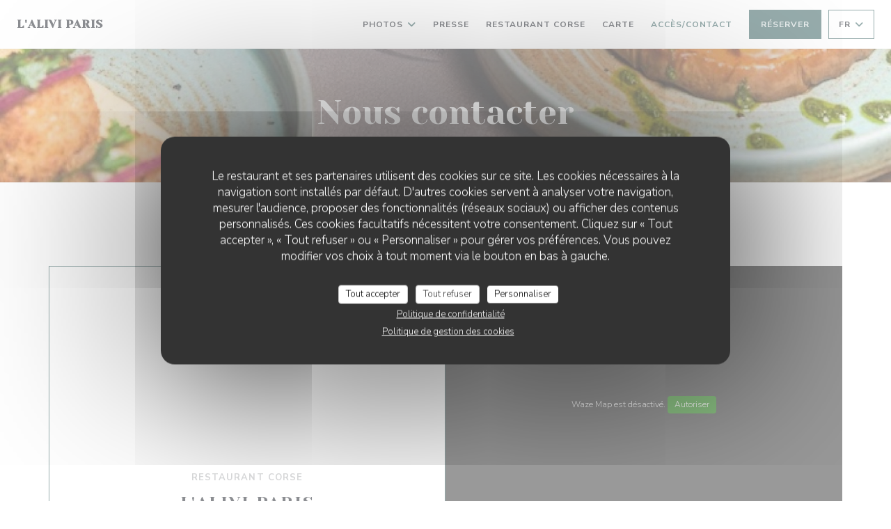

--- FILE ---
content_type: text/html; charset=UTF-8
request_url: https://www.restaurant-alivi.com/informations-contact/
body_size: 14904
content:
<!DOCTYPE html>
<!--[if lt IE 7]>      <html class="no-js lt-ie9 lt-ie8 lt-ie7" lang="fr"> <![endif]-->
<!--[if IE 7]>         <html class="no-js lt-ie9 lt-ie8" lang="fr"> <![endif]-->
<!--[if IE 8]>         <html class="no-js lt-ie9" lang="fr"> <![endif]-->
<!--[if gt IE 8]><!-->
<html class="no-js" lang="fr">
	<!--<![endif]-->

	<head>
	<!-- Meta -->
	<meta charset="utf-8">
	<meta http-equiv="X-UA-Compatible" content="IE=edge" />
	<meta name="viewport" content="width=device-width, initial-scale=1">
	<title>Contact et informations / Paris / L'Alivi Paris</title>

	<!-- Includes -->
	<meta name="description" content="Informations pratiques pour nous contacter et vous rendre dans notre
restaurant - L'Alivi Paris - Paris..." />



<link rel="canonical" href="https://www.restaurant-alivi.com/informations-contact/" />

<!-- Facebook Like and Google -->
<meta property="og:title" content="Contact et informations / Paris / L'Alivi Paris " />
<meta property="og:type" content="website" />
<meta property="og:url" content="http://www.restaurant-alivi.com/informations-contact/" />
<meta property="og:image" content="https://ugc.zenchef.com/3/5/4/1/5/0/1/5/1/8/1/4/1/1714395113_139/a51e3a2c5d83a88bdf787649cda1ff73.website.jpg" />
<meta property="og:site_name" content="Zenchef" />
<meta property="fb:admins" content="685299127" />
<meta property="place:location:latitude" content="48.8564325" />
<meta property="place:location:longitude" content="2.3573811" />
<meta property="og:description" content="Informations pratiques pour nous contacter et vous rendre dans notre
restaurant - L'Alivi Paris - Paris..." />



<script>
	window.restaurantId = 354150;
	window.lang = "fr";
	window.API_URL = "//api.zenchef.com/api/v1/";
</script>

	<link rel="alternate" hreflang="x-default" href="https://www.restaurant-alivi.com/informations-contact/" />
<link rel="alternate" hreflang="fr" href="https://www.restaurant-alivi.com/informations-contact/" />
    <link rel="alternate" hreflang="en" href="https://www.restaurant-alivi.com/en/address-contact/" />
    <link rel="alternate" hreflang="es" href="https://www.restaurant-alivi.com/es/direccion-de-contacto/" />
    <link rel="alternate" hreflang="it" href="https://www.restaurant-alivi.com/it/informazioni-contatti/" />
    <link rel="alternate" hreflang="de" href="https://www.restaurant-alivi.com/de/kontaktinformationen/" />
    <link rel="alternate" hreflang="pt" href="https://www.restaurant-alivi.com/pt/endereco-contacto/" />
    <link rel="alternate" hreflang="ru" href="https://www.restaurant-alivi.com/ru/address-contact/" />
    <link rel="alternate" hreflang="cs" href="https://www.restaurant-alivi.com/cs/adresa-kontakt/" />
    <link rel="alternate" hreflang="ja" href="https://www.restaurant-alivi.com/ja/address-contact/" />
    <link rel="alternate" hreflang="zh" href="https://www.restaurant-alivi.com/zh/address-contact/" />
    <link rel="alternate" hreflang="nl" href="https://www.restaurant-alivi.com/nl/adres-contact/" />
    <link rel="alternate" hreflang="el" href="https://www.restaurant-alivi.com/el/address-contact/" />
	<link rel="shortcut icon" href="/favicon.ico" />
	<!-- Preconnect to CDNs for faster resource loading -->
	<link rel="preconnect" href="https://cdnjs.cloudflare.com" crossorigin>
	<link rel="preconnect" href="https://fonts.googleapis.com" crossorigin>
	<link rel="preconnect" href="https://fonts.gstatic.com" crossorigin>

	<!-- Google Web Fonts -->
	
	<!-- Critical CSS Inline -->
	<style>
		/* Critical styles for above-the-fold content */
		body {margin: 0;}
        		.container {width: 100%; max-width: 1200px; margin: 0 auto;}
        	</style>

	<!-- Critical CSS -->
	<link rel="stylesheet" href="/css/globals/normalize.css">
	<link rel="stylesheet" href="/css/globals/accessibility.css">
	<link rel="stylesheet" href="/css/globals/11/2f5b5c/_default_/_default_/style.css">

	<!-- Non-critical CSS -->
	<link rel="stylesheet" href="//cdnjs.cloudflare.com/ajax/libs/fancybox/3.5.7/jquery.fancybox.min.css" media="print" onload="this.media='all'">
	<link rel="stylesheet" href="/css/globals/backdrop.css" media="print" onload="this.media='all'">
	<link rel="stylesheet" href="/css/globals/shift-away-subtle.css" media="print" onload="this.media='all'">
	<link rel="stylesheet" href="/css/globals/icomoon.css" media="print" onload="this.media='all'">
	<link rel="stylesheet" href="/css/globals/fontawesome.css" media="print" onload="this.media='all'">
				<link rel="stylesheet" href="/css/globals/11/2f5b5c/_default_/_default_/nav.css" media="print" onload="this.media='all'">
	<link rel="stylesheet" href="/css/globals/11/2f5b5c/_default_/_default_/menus.css" media="print" onload="this.media='all'">
	<link rel="stylesheet" href="/css/css_11/2f5b5c/_default_/_default_/main.css?v=23" media="print" onload="this.media='all'">

	<!-- Fallback for browsers without JS -->
	<noscript>
		<link rel="stylesheet" href="//cdnjs.cloudflare.com/ajax/libs/fancybox/3.5.7/jquery.fancybox.min.css">
		<link rel="stylesheet" href="/css/globals/backdrop.css">
		<link rel="stylesheet" href="/css/globals/shift-away-subtle.css">
		<link rel="stylesheet" href="/css/globals/icomoon.css">
		<link rel="stylesheet" href="/css/globals/fontawesome.css">
		<link rel="stylesheet" href="/css/globals/11/2f5b5c/_default_/_default_/nav.css">
		<link rel="stylesheet" href="/css/globals/11/2f5b5c/_default_/_default_/menus.css">
		<link rel="stylesheet" href="/css/css_11/2f5b5c/_default_/_default_/main.css?v=23">
	</noscript>

	<style>
  </style>


	<!-- Widget URL -->
	<script>
		var hasNewBookingWidget = 1;
	</script>
</head>

	<body class="current-page-contact">
		<a href="#main-content" class="skip-link sr-only-focusable">Aller au contenu principal</a>

		<!-- Header -->
		<nav class="nav " role="navigation" aria-label="Navigation principale">
	<div class="homelink">
			<a class="no-logo" href="/" title="Accueil L'Alivi Paris">	
			L'Alivi Paris		</a>
	</div>
	<div class="nav-items-wrap ">
		<ul class="nav__items">
	<!-- Menu -->
	
	<!-- Gallery -->
			<li class="nav__item dropdown-wrap nav__item--gallery">
			<a title="Photos" href="/photos/">Photos <i class="fa fa-angle-down"></i></a>
			<ul class="dropdown">
									<li>
						<a href="/photos/#plats"> Plats</a>
					</li>
									<li>
						<a href="/photos/#photos"> Photos</a>
					</li>
				
							</ul>
		</li>
	
	
	<!-- Reviews -->
	
	<!-- Events -->
	
	<!-- Press -->
			<li class="nav__item nav__item--press">
			<a title="Presse" href="/a-propos/">Presse</a>
		</li>
	
	<!-- Restaurants -->
	
	<!-- Custom page -->
						<li class="nav__item nav__item--custom">
				<a title="Restaurant Corse" href="/o/restaurant-corse-paris/">Restaurant Corse</a>
			</li>
			
	<!-- Custom link -->
	
	<!-- Custom button -->
			<li class="nav__item custom-btn">
			<a href="https://userdocs.zenchef.com/354150/zHxeyiHTt2PAZi6asNwpuHGVrxceVHuIsDtlT45Z.pdf" target="_blank" rel="noreferer,noopener,nofollow">
				CARTE				<span class="sr-only"> ((ouvre une nouvelle fenêtre))</span>
			</a>
		</li>
	
	<!-- Contact -->
	<li class="nav__item nav__item--contact">
		<a title="Accès/Contact" href="/informations-contact/">Accès/Contact</a>
	</li>

	<!-- Language -->
	
	<!-- Buttons -->
	</ul>

		<div class="nav__buttons">
			<!-- Buttons -->
			<div class="buttons-wrap-header">
							<a
			class="btn btn--std btn--booking iframe--widget"
            data-zc-action="open">
						Réserver					</a>
	
				</div>

			<!-- Language -->
			<div class="dropdown-wrap drodown-wrap--lang btn btn--light">
	<span>
				FR		<i class="fa fa-angle-down"></i>
	</span>
	<ul class="dropdown">
					<li class="lang lang-en">
				<a href="/en/address-contact/">
										EN				</a>
			</li>
					<li class="lang lang-es">
				<a href="/es/direccion-de-contacto/">
										ES				</a>
			</li>
					<li class="lang lang-it">
				<a href="/it/informazioni-contatti/">
										IT				</a>
			</li>
					<li class="lang lang-de">
				<a href="/de/kontaktinformationen/">
										DE				</a>
			</li>
					<li class="lang lang-pt">
				<a href="/pt/endereco-contacto/">
										PT				</a>
			</li>
					<li class="lang lang-ru">
				<a href="/ru/address-contact/">
										RU				</a>
			</li>
					<li class="lang lang-cs">
				<a href="/cs/adresa-kontakt/">
										CS				</a>
			</li>
					<li class="lang lang-ja">
				<a href="/ja/address-contact/">
										JA				</a>
			</li>
					<li class="lang lang-zh">
				<a href="/zh/address-contact/">
										ZH				</a>
			</li>
					<li class="lang lang-nl">
				<a href="/nl/adres-contact/">
										NL				</a>
			</li>
					<li class="lang lang-el">
				<a href="/el/address-contact/">
										EL				</a>
			</li>
			</ul>
</div>

			<!-- Toggle Menu -->
			<div class="burger-button" onclick="display_burger_menu()" role="button" tabindex="0" aria-label="Ouvrir/fermer le menu" aria-expanded="false" aria-controls="burger-menu">
				<span class="burger-button__item"></span>
				<span class="burger-button__item"></span>
				<span class="burger-button__item"></span>
			</div>
		</div>
	</div>
</nav>

<!-- Burger Menu -->
<div class="burger-menu " id="burger-menu" role="dialog" aria-modal="true" aria-label="Navigation principale">
	<div class="burger-menu-items-wrap">
		<ul class="burger-menu__items">
			<!-- Menu -->
			
			<!-- Gallery -->
							<li class="burger-menu__item burger-menu__item--gallery dropdown-wrap">
					<span>
						<a class="burger-menu__dropdown-link" title="Photos" href="/photos/">Photos</a>
						<i class="fa fa-angle-down" onclick="display_burger_dropdown(this)" role="button" tabindex="0" aria-label="Ouvrir le sous-menu" aria-expanded="false"></i>
					</span>
					<ul class="dropdown">
													<li>
								<a onclick="remove_burger_menu()" href="/photos/#plats"> Plats</a>
							</li>
													<li>
								<a onclick="remove_burger_menu()" href="/photos/#photos"> Photos</a>
							</li>
						
											</ul>
				</li>
				
			
			<!-- Reviews -->
			
			<!-- Events -->
			
			<!-- Press -->
							<li class="burger-menu__item burger-menu__item--press">
					<a title="Presse" href="/a-propos/">Presse</a>
				</li>
			
			<!-- Restaurants -->
			
			<!-- Custom page -->
												<li class="burger-menu__item burger-menu__item--custom">
						<a title="Restaurant Corse" href="/o/restaurant-corse-paris/">Restaurant Corse</a>
					</li>
							
			<!-- Custom link -->
			
			<!-- Custom button -->
							<li class="burger-menu__item custom-btn">
					<a href="https://userdocs.zenchef.com/354150/zHxeyiHTt2PAZi6asNwpuHGVrxceVHuIsDtlT45Z.pdf" rel="noreferer,noopener" target="_blank" rel="nofollow">
						CARTE						<span class="sr-only"> ((ouvre une nouvelle fenêtre))</span>
					</a>
				</li>
			
			<!-- Contact -->
			<li class="burger-menu__item burger-menu__item--contact">
				<a title="Accès/Contact" href="/informations-contact/">Accès/Contact</a>
			</li>
		</ul>

		<!-- Buttons -->
		<div class="buttons-wrap-header">
						<a
			class="btn btn--std btn--booking iframe--widget"
            data-zc-action="open">
						Réserver					</a>
	
			</div>

		<!-- Language -->
		<ul class="language-list">
			<li class="lang lang-en">
					<a class="btn-circle btn--small btn--ghost" href="/en/address-contact/">
				EN			</a>
				</li>
			<li class="lang lang-es">
					<a class="btn-circle btn--small btn--ghost" href="/es/direccion-de-contacto/">
				ES			</a>
				</li>
			<li class="lang lang-it">
					<a class="btn-circle btn--small btn--ghost" href="/it/informazioni-contatti/">
				IT			</a>
				</li>
			<li class="lang lang-de">
					<a class="btn-circle btn--small btn--ghost" href="/de/kontaktinformationen/">
				DE			</a>
				</li>
			<li class="lang lang-pt">
					<a class="btn-circle btn--small btn--ghost" href="/pt/endereco-contacto/">
				PT			</a>
				</li>
			<li class="lang lang-ru">
					<a class="btn-circle btn--small btn--ghost" href="/ru/address-contact/">
				RU			</a>
				</li>
			<li class="lang lang-cs">
					<a class="btn-circle btn--small btn--ghost" href="/cs/adresa-kontakt/">
				CS			</a>
				</li>
			<li class="lang lang-ja">
					<a class="btn-circle btn--small btn--ghost" href="/ja/address-contact/">
				JA			</a>
				</li>
			<li class="lang lang-zh">
					<a class="btn-circle btn--small btn--ghost" href="/zh/address-contact/">
				ZH			</a>
				</li>
			<li class="lang lang-nl">
					<a class="btn-circle btn--small btn--ghost" href="/nl/adres-contact/">
				NL			</a>
				</li>
			<li class="lang lang-el">
					<a class="btn-circle btn--small btn--ghost" href="/el/address-contact/">
				EL			</a>
				</li>
	</ul>

		<!-- Social media -->
			<ul class="social-media-wrap">
					<li  >
				<a class="btn-square btn--light" href="https://www.facebook.com/reservations.alivi/?locale=fr_FR" rel="noreferer,noopener" target="_blank" title="Facebook">
					<i class="fab fa-facebook" aria-hidden="true"></i>
					<span class="sr-only">Facebook ((ouvre une nouvelle fenêtre))</span>
				</a>
			</li>
		
		
					<li  >
				<a class="btn-square btn--light" href="https://www.instagram.com/lalivirestaurant/" rel="noreferer,noopener" target="_blank" title="Instagram">
					<i class="fab fa-instagram" aria-hidden="true"></i>
					<span class="sr-only">Instagram ((ouvre une nouvelle fenêtre))</span>
				</a>
			</li>
			</ul>
	</div>
</div>

<!-- Hero Picture -->
<div class="hero-picture hero-picture--small reveal" style="background-image: url('https://www.restaurant-alivi.com/i/l-alivi-paris/3/5/4/1/5/0/1/5/1/8/1/4/1/1714395199_300/de5b73d22036356b1b1da0700f29faef.small_original.jpg');">
	<div class="hero-picture__content page-content page-content--xl">
		<h1 class="hero-picture__title text--center reveal-2">Nous contacter</h1>
	</div>
</div>
<div class="page-content-wrap grid grid-1-col grid-gap-md">
	<section class="s--restaurant-card page-content page-content--xl reveal">
		<div class="restaurant-card grid grid-2-col grid-2-col--w-reverse reveal-1">
			<div class="restaurant-card__infos">
				<h5 class="restaurant-card__ambiances">Restaurant Corse</h5>
				<h2 class="restaurant-card__name">L'Alivi Paris</h2>
				<a class="restaurant-address" href="https://www.google.com/maps/dir/?api=1&destination=L%27Alivi+Paris+27+Rue+du+Roi+de+Sicile++75004+Paris+fr" target="_blank" rel="noreferer,noopener">
	27 Rue du Roi de Sicile		75004 Paris	<span class="sr-only"> ((ouvre une nouvelle fenêtre))</span>
</a>
				<a class="restaurant-phone" href="tel:0622875706">06 22 87 57 06</a>							</div>
			<div class="reveal-2">
				<div class="map-wrap ">
	<div class="wazeembed" 
		data-url="https://embed.waze.com/fr/iframe?zoom=16&lat=48.8564325&lon=2.3573811&pin=1" 
		data-width="100%" 
		data-height="400"
		style="width: 100%; height: 400px;"
		title="Waze Map"></div>
</div>
			</div>
		</div>
	</section>

	<!-- Contact form -->
	<section class="s--contact-form reveal">
		<div class="reveal-1">
			<div class="contact-form-wrap page-content page-content--xl">
				<h2 class="text--center reveal-2">Nous contacter</h2>
				<hr class="divider--big divider--color reveal-3">
				<p class="text--center reveal-4">Vous désirez nous contacter ? <br />
Remplissez le formulaire ci-dessous ! </p>
				<div class="reveal-5">
					<form name="contact-form" class="form" id="contact-form" action="#" novalidate="novalidate">
	<input type="hidden" name="restaurant_public_id" id="restaurant_public_id" value="rpid_N78PAEX5">
	<input type="hidden" name="lang" id="lang" value="fr">
	<input type="hidden" name="token" id="token" value="b07a7ae13c1a05d55653bb02df8317f2">

	<div class="input--small">
		<input type="text" name="firstname" id="firstname" value="" placeholder="Prénom *" aria-label="Prénom" autocomplete="given-name" required="required" aria-required="true" title="Ce champ est obligatoire">
	</div>

	<div class="input--small">
		<input type="text" name="lastname" id="lastname" value="" placeholder="Nom *" aria-label="Nom" autocomplete="family-name" required="required" aria-required="true" title="Ce champ est obligatoire">
	</div>

	<div class="input--small">
		<input type="email" name="email" id="email" value="" placeholder="Votre adresse email *" aria-label="Votre adresse email" autocomplete="email" required="required" aria-required="true" title="Ce champ est obligatoire" data-msg-email="Veuillez saisir un email valide">
	</div>

	<div class="input--small">
		<input type="text" name="phone" id="phone" value="" placeholder="T&eacute;l&eacute;phone *" aria-label="T&eacute;l&eacute;phone" autocomplete="tel" required="required" aria-required="true" title="Ce champ est obligatoire">
	</div>

	<div class="input--full">
		<textarea name="message" id="message" placeholder="Message" aria-label="Message" rows="6"></textarea>
	</div>
        <div class="input--full" style="font-size:10px !important;">
        Selon l'article L.223-2 du code de la consommation, il est rappelé que le consommateur peut user de son droit à s'inscrire sur la liste d'opposition au démarchage téléphonique Bloctel : <a href="https://www.bloctel.gouv.fr" target="_blank" rel="noopener noreferrer">bloctel.gouv.fr</a>. Pour plus d'informations sur le traitement de vos données, consultez notre <a href="/politique-de-confidentialite/" target="_blank">politique de confidentialité</a>.    </div>
    
	<input class="btn btn--std input--full" type="submit" id="send" value="Envoyer">

	<div class="step2 hidden">
		<strong>Merci ! </strong>Nous avons bien reçu votre message. Nous revenons vers vous au plus vite.<br>Pour toute demande de réservation, cliquez directement sur le bouton Réserver.	</div>
</form>
				</div>
			</div>
		</div>
	</section>

	<!-- Useful infos & opening hours -->
	<section class="s--useful-infos_opening-hours page-content page-content--xl reveal reveal-opening-hours">
					<div class="useful-infos-wrap text--center col-5-w reveal-1">
				<h2 class="text--center">Infos pratiques</h2>
				<hr class="divider--big divider--color">
				
	<div class="useful-infos  grid grid-gap-md">
					<div class="useful-infos__item">
				<h5>Cuisine</h5>
				<p>Corse</p>
			</div>
		
					<div class="useful-infos__item">
				<h5>Type de restaurant</h5>
				<p>Restaurant Corse</p>
			</div>
		
		
			</div>
			</div>
				<div class="opening-hours-wrapper col-5-w-m reveal-2">
			<h2 class="text--center">Horaires</h2>
			<hr class="divider--big divider--color">
			
	<div class="opening-hours-wrap">
		<div class="opening-hours flex-row-wrap">
							<div class="day-wrap">
					<h5 class="day">
						<span>Lun</span> - <span>Jeu</span>					</h5>
					<p class="hours">
						<span class="hour">12h00 - 14h30 </span><span class="hours__separator">•</span><span class="hour"> 19h00 - 23h00</span>					</p>
				</div>
							<div class="day-wrap">
					<h5 class="day">
						Vendredi					</h5>
					<p class="hours">
						<span class="hour">12h00 - 14h30 </span><span class="hours__separator">•</span><span class="hour"> 19h00 - 23h30</span>					</p>
				</div>
							<div class="day-wrap">
					<h5 class="day">
						Samedi					</h5>
					<p class="hours">
						<span class="hour">12h00 - 16h00 </span><span class="hours__separator">•</span><span class="hour"> 19h00 - 23h30</span>					</p>
				</div>
							<div class="day-wrap">
					<h5 class="day">
						Dimanche					</h5>
					<p class="hours">
						<span class="hour">12h00 - 16h00 </span><span class="hours__separator">•</span><span class="hour"> 19h00 - 23h00</span>					</p>
				</div>
					</div>
			</div>

<!-- <div class="opening-hours ">
							<div class="day-wrap day1">
					<h4 class="day">Lundi</h4>
											<div class="hours">
							<p class="hour">12:00 - 14:30</p>
							<p class="hour">19:00 - 23:00</p>
						</div>
									</div>
						<div class="day-wrap day2">
					<h4 class="day">Mardi</h4>
											<div class="hours">
							<p class="hour">12:00 - 14:30</p>
							<p class="hour">19:00 - 23:00</p>
						</div>
									</div>
						<div class="day-wrap day3">
					<h4 class="day">Mercredi</h4>
											<div class="hours">
							<p class="hour">12:00 - 14:30</p>
							<p class="hour">19:00 - 23:00</p>
						</div>
									</div>
						<div class="day-wrap day4">
					<h4 class="day">Jeudi</h4>
											<div class="hours">
							<p class="hour">12:00 - 14:30</p>
							<p class="hour">19:00 - 23:00</p>
						</div>
									</div>
						<div class="day-wrap day5">
					<h4 class="day">Vendredi</h4>
											<div class="hours">
							<p class="hour">12:00 - 14:30</p>
							<p class="hour">19:00 - 23:30</p>
						</div>
									</div>
						<div class="day-wrap day6">
					<h4 class="day">Samedi</h4>
											<div class="hours">
							<p class="hour">12:00 - 16:00</p>
							<p class="hour">19:00 - 23:30</p>
						</div>
									</div>
						<div class="day-wrap day0">
					<h4 class="day">Dimanche</h4>
											<div class="hours">
							<p class="hour">12:00 - 16:00</p>
							<p class="hour">19:00 - 23:00</p>
						</div>
									</div>
			</div>
 -->
		</div>
	</section>
</div>

<footer>
	<div class="footer__top">
		<div class="footer-top__content page-content page-content--xl text--sm grid grid-4-col grid-gap-md">
			<div class="footer__infos">
				<h3>L'Alivi Paris</h3>
				<div class="grid grid-1-col grid-gap-xs">
					<a class="restaurant-address" href="https://www.google.com/maps/dir/?api=1&destination=L%27Alivi+Paris+27+Rue+du+Roi+de+Sicile++75004+Paris+fr" target="_blank" rel="noreferer,noopener">
	27 Rue du Roi de Sicile		75004 Paris	<span class="sr-only"> ((ouvre une nouvelle fenêtre))</span>
</a>
					<a class="restaurant-phone" href="tel:0622875706">06 22 87 57 06</a>                    				</div>
			</div>
			<div class="footer__btns">
				<h5>Réservation</h5>
				<hr class="divider--white divider--small">
				<div class="grid grid-1-col grid-gap-sm">
								<a
			class="btn btn--std btn--small btn--booking iframe--widget"
            data-zc-action="open">
						Réserver					</a>
	
					</div>
			</div>
			<div class="footer__socials">
				<h5>Nous suivre</h5>
				<hr class="divider--white divider--small">
					<ul class="social-media-wrap">
					<li  >
				<a class="btn-square btn--light btn--small" href="https://www.facebook.com/reservations.alivi/?locale=fr_FR" rel="noreferer,noopener" target="_blank" title="Facebook">
					<i class="fab fa-facebook" aria-hidden="true"></i>
					<span class="sr-only">Facebook ((ouvre une nouvelle fenêtre))</span>
				</a>
			</li>
		
		
					<li  >
				<a class="btn-square btn--light btn--small" href="https://www.instagram.com/lalivirestaurant/" rel="noreferer,noopener" target="_blank" title="Instagram">
					<i class="fab fa-instagram" aria-hidden="true"></i>
					<span class="sr-only">Instagram ((ouvre une nouvelle fenêtre))</span>
				</a>
			</li>
			</ul>
				<a data-fancybox data-type="iframe" href="//nl.zenchef.com/optin-form.php?rpid=rpid_N78PAEX5&lang=fr" class="btn btn--std btn--small btn--newsletter" rel="noreferer,noopener" target="_blank">
		Newsletter	</a>
			</div>
					</div>
	</div>
	<div class="footer__bottom">
		<div class="footer-bottom__content flex-wrap page-content page-content--xl text--sm">
			<p class="footer__copyright">
	&copy; 2026 L'Alivi Paris — Création de site internet restaurant avec 	<a href="https://www.zenchef.com/" rel="noopener" target="_blank" class="zcf-link">Zenchef<span class="sr-only"> ((ouvre une nouvelle fenêtre))</span></a>
</p>
			<p class="footer__links">
    	<a class="separator-tiny" href="/mentions-legales/" rel="nofollow" target="_blank">Mentions légales<span class="sr-only"> ((ouvre une nouvelle fenêtre))</span></a>
	<a class="separator-tiny" href="https://bookings.zenchef.com/gtc?rid=354150&host=www.restaurant-alivi.com" rel="nofollow" target="_blank">CGU<span class="sr-only"> ((ouvre une nouvelle fenêtre))</span></a>
	<a class="separator-tiny" href="/politique-de-confidentialite/" rel="nofollow" target="_blank">Politique de protection des données à caractère personnel<span class="sr-only"> ((ouvre une nouvelle fenêtre))</span></a>
	<a class="separator-tiny" href="/politique-cookies/" rel="nofollow" target="_blank">Politique de cookies<span class="sr-only"> ((ouvre une nouvelle fenêtre))</span></a>
</p>
		</div>
	</div>
</footer>

<!-- Loader -->
<div class="loader-wrap loader-wrap--">
	<div class="loader">
		<div class="homelink">
			<a class="no-logo" href="/" title="Accueil L'Alivi Paris">	
			L'Alivi Paris		</a>
	</div>	</div>
</div>
<!-- JS -->
<script>
	var template = '11';
	var templateIdForWidget = '11';
</script>
<script src="//ajax.googleapis.com/ajax/libs/jquery/3.4.1/jquery.min.js"></script>
<script src="/js/libs/jquery.form.js?v=23"></script>
<script src="/js/libs/jquery.validate.js?v=23"></script>
<script src="/js/libs/jquery.validate.ajax.js?v=23"></script>
<!-- <script src="/js/libs/modernizr-3.6.0.min.js?v=23"></script> -->
<script src="//cdnjs.cloudflare.com/ajax/libs/fancybox/3.5.7/jquery.fancybox.min.js"></script>
<script src="/js/libs/popper.min.js?v=23"></script>
<script src="/js/libs/tippy-bundle.iife.min.js?v=23"></script>

<script src="/js/globals/script.js?v=23"></script>
<script src="/js/globals/getRestoIdKonamiCode.js?v=23"></script>

	<script src="/js/js_11/main.js?v=23"></script>




<!-- Includes -->
<div id="modal-contact" class="modal" style="display: none; max-width: 500px;">
	<h3>Vous désirez nous contacter ? <br />
Remplissez le formulaire ci-dessous ! </h3>
	<form name="contact-form" class="form" id="contact-form" action="#" novalidate="novalidate">
	<input type="hidden" name="restaurant_public_id" id="restaurant_public_id" value="rpid_N78PAEX5">
	<input type="hidden" name="lang" id="lang" value="fr">
	<input type="hidden" name="token" id="token" value="b07a7ae13c1a05d55653bb02df8317f2">

	<div class="input--small">
		<input type="text" name="firstname" id="firstname" value="" placeholder="Prénom *" aria-label="Prénom" autocomplete="given-name" required="required" aria-required="true" title="Ce champ est obligatoire">
	</div>

	<div class="input--small">
		<input type="text" name="lastname" id="lastname" value="" placeholder="Nom *" aria-label="Nom" autocomplete="family-name" required="required" aria-required="true" title="Ce champ est obligatoire">
	</div>

	<div class="input--small">
		<input type="email" name="email" id="email" value="" placeholder="Votre adresse email *" aria-label="Votre adresse email" autocomplete="email" required="required" aria-required="true" title="Ce champ est obligatoire" data-msg-email="Veuillez saisir un email valide">
	</div>

	<div class="input--small">
		<input type="text" name="phone" id="phone" value="" placeholder="T&eacute;l&eacute;phone *" aria-label="T&eacute;l&eacute;phone" autocomplete="tel" required="required" aria-required="true" title="Ce champ est obligatoire">
	</div>

	<div class="input--full">
		<textarea name="message" id="message" placeholder="Message" aria-label="Message" rows="6"></textarea>
	</div>
        <div class="input--full" style="font-size:10px !important;">
        Selon l'article L.223-2 du code de la consommation, il est rappelé que le consommateur peut user de son droit à s'inscrire sur la liste d'opposition au démarchage téléphonique Bloctel : <a href="https://www.bloctel.gouv.fr" target="_blank" rel="noopener noreferrer">bloctel.gouv.fr</a>. Pour plus d'informations sur le traitement de vos données, consultez notre <a href="/politique-de-confidentialite/" target="_blank">politique de confidentialité</a>.    </div>
    
	<input class="btn btn--std input--full" type="submit" id="send" value="Envoyer">

	<div class="step2 hidden">
		<strong>Merci ! </strong>Nous avons bien reçu votre message. Nous revenons vers vous au plus vite.<br>Pour toute demande de réservation, cliquez directement sur le bouton Réserver.	</div>
</form>
</div>    <script id="restaurantJsonLd" type="application/ld+json">
{
    "@context":"https://schema.googleapis.com"
    ,"@type":"Restaurant"
    ,"@id":"https://www.restaurant-alivi.com"
    ,"image":"https://ugc.zenchef.com/3/5/4/1/5/0/1/5/1/8/1/4/1/1714395113_139/a51e3a2c5d83a88bdf787649cda1ff73.website.jpg"
    ,"name":"L&#039;Alivi Paris"
    ,"address":{
        "@type":"PostalAddress",
        "addressLocality":"Paris",
        "postalCode":"75004",
        "streetAddress":"27 Rue du Roi de Sicile",
        "addressCountry":"FR",
        "addressRegion":"Paris"
    }
    ,"priceRange":"€"
    ,"servesCuisine":["Corse"]    ,"telephone":"0622875706"
    ,"url":"https://www.restaurant-alivi.com"
    ,"geo":{
        "@type":"GeoCoordinates",
        "latitude":"48.8564325",
        "longitude":"2.3573811"
    }
        ,"logo":"https://ugc.zenchef.com/3/5/4/1/5/0/1/5/1/8/1/4/1/1714395113_139/a51e3a2c5d83a88bdf787649cda1ff73.website.jpg"
    
        ,"potentialAction":[
    {
        "@type":"ReserveAction",
        "target":{
            "@type":"EntryPoint",
            "urlTemplate":"https://www.restaurant-alivi.com/reserver-une-table/?rid=354150&lang=fr",
            "inLanguage":"fr",
            "actionPlatform":[
                "http://schema.org/MobileWebPlatform",
                "http://schema.org/DesktopWebPlatform",
                "http://schema.org/IOSPlatform",
                "http://schema.org/AndroidPlatform"
            ]
        },
        "result":{
            "@type":"FoodEstablishmentReservation",
            "name":"Réserver"
        }
    }
    ]
    
    
        ,"acceptsReservations" : "yes"
    
    ,"hasMenu":"https://www.restaurant-alivi.com/menus-carte/"

    
    
        ,"hasMap":"https://www.google.com/maps/dir/?api=1&destination=L%27Alivi+Paris+27+Rue+du+Roi+de+Sicile++75004+Paris+fr"
    
        ,"openingHoursSpecification":[
        
                        {
                            "@type":"OpeningHoursSpecification",
                            "dayOfWeek":[
                                "Monday"
                            ],
                            "opens":"12:00",
                            "closes":"14:30"
                        }
                        , 
                        {
                            "@type":"OpeningHoursSpecification",
                            "dayOfWeek":[
                                "Monday"
                            ],
                            "opens":"19:00",
                            "closes":"23:00"
                        }
                        , 
                        {
                            "@type":"OpeningHoursSpecification",
                            "dayOfWeek":[
                                "Tuesday"
                            ],
                            "opens":"12:00",
                            "closes":"14:30"
                        }
                        , 
                        {
                            "@type":"OpeningHoursSpecification",
                            "dayOfWeek":[
                                "Tuesday"
                            ],
                            "opens":"19:00",
                            "closes":"23:00"
                        }
                        , 
                        {
                            "@type":"OpeningHoursSpecification",
                            "dayOfWeek":[
                                "Wednesday"
                            ],
                            "opens":"12:00",
                            "closes":"14:30"
                        }
                        , 
                        {
                            "@type":"OpeningHoursSpecification",
                            "dayOfWeek":[
                                "Wednesday"
                            ],
                            "opens":"19:00",
                            "closes":"23:00"
                        }
                        , 
                        {
                            "@type":"OpeningHoursSpecification",
                            "dayOfWeek":[
                                "Thursday"
                            ],
                            "opens":"12:00",
                            "closes":"14:30"
                        }
                        , 
                        {
                            "@type":"OpeningHoursSpecification",
                            "dayOfWeek":[
                                "Thursday"
                            ],
                            "opens":"19:00",
                            "closes":"23:00"
                        }
                        , 
                        {
                            "@type":"OpeningHoursSpecification",
                            "dayOfWeek":[
                                "Friday"
                            ],
                            "opens":"12:00",
                            "closes":"14:30"
                        }
                        , 
                        {
                            "@type":"OpeningHoursSpecification",
                            "dayOfWeek":[
                                "Friday"
                            ],
                            "opens":"19:00",
                            "closes":"23:30"
                        }
                        , 
                        {
                            "@type":"OpeningHoursSpecification",
                            "dayOfWeek":[
                                "Saturday"
                            ],
                            "opens":"12:00",
                            "closes":"16:00"
                        }
                        , 
                        {
                            "@type":"OpeningHoursSpecification",
                            "dayOfWeek":[
                                "Saturday"
                            ],
                            "opens":"19:00",
                            "closes":"23:30"
                        }
                        , 
                        {
                            "@type":"OpeningHoursSpecification",
                            "dayOfWeek":[
                                "Sunday"
                            ],
                            "opens":"12:00",
                            "closes":"16:00"
                        }
                        , 
                        {
                            "@type":"OpeningHoursSpecification",
                            "dayOfWeek":[
                                "Sunday"
                            ],
                            "opens":"19:00",
                            "closes":"23:00"
                        }
                            ]
	
    
    
    
    }
</script><script src="/js/libs/tarteaucitron/tarteaucitron.js?v=3"></script>
<style>
    /* Hide tarteaucitron button icons */
    #tarteaucitronRoot .tarteaucitronCheck::before,
    #tarteaucitronRoot .tarteaucitronCross::before,
    #tarteaucitronRoot .tarteaucitronPlus::before {
        display: none !important;
    }
    
    /* Remove text shadow from Allow/Deny buttons */
    #tarteaucitronRoot .tarteaucitronAllow,
    #tarteaucitronRoot .tarteaucitronDeny {
        text-shadow: none !important;
    }
    
    /* Replace icon with Cookies button */
    #tarteaucitronIcon #tarteaucitronManager {
        background: #333;
        border-radius: 4px !important;
        padding: 10px 20px !important;
    }
    
    #tarteaucitronIcon #tarteaucitronManager img {
        display: none !important;
    }
    
    #tarteaucitronIcon #tarteaucitronManager:after {
        content: "🍪";
        color: #fff;
        font-size: 20px !important;
        line-height: 1;
    }
    
    #tarteaucitronIcon #tarteaucitronManager:hover {
        background: #555;
    }
    
    /* Change button colors to neutral (no red/green) */
    #tarteaucitronRoot .tarteaucitronAllow,
    #tarteaucitronRoot .tarteaucitronDeny {
        background-color: #ffffff !important;
        color: #333333 !important;
        border: 1px solid #cccccc !important;
    }
    
    #tarteaucitronRoot .tarteaucitronAllow:hover,
    #tarteaucitronRoot .tarteaucitronDeny:hover {
        background-color: #f5f5f5 !important;
    }
    
    /* Visual feedback for selected state - change background color */
    #tarteaucitronRoot .tarteaucitronIsAllowed .tarteaucitronAllow {
        background-color: #4a90e2 !important;
        color: #ffffff !important;
        border-color: #4a90e2 !important;
    }
    
    #tarteaucitronRoot .tarteaucitronIsDenied .tarteaucitronDeny {
        background-color: #7a7a7a !important;
        color: #ffffff !important;
        border-color: #7a7a7a !important;
    }
    
    /* Reduce font size for disclaimer paragraph */
    #tarteaucitronInfo {
        font-size: 13px !important;
        line-height: 1.4 !important;
    }
    
    /* Also apply neutral colors to Accept All/Deny All buttons */
    #tarteaucitronRoot #tarteaucitronAllAllowed,
    #tarteaucitronRoot #tarteaucitronAllDenied,
    #tarteaucitronRoot .tarteaucitronCTAButton {
        background-color: #ffffff !important;
        color: #333333 !important;
        border: 1px solid #cccccc !important;
    }
    
    #tarteaucitronRoot #tarteaucitronAllAllowed:hover,
    #tarteaucitronRoot #tarteaucitronAllDenied:hover,
    #tarteaucitronRoot .tarteaucitronCTAButton:hover {
        background-color: #f5f5f5 !important;
    }
    
    /* When Accept All is clicked */
    #tarteaucitronRoot #tarteaucitronAllAllowed:active,
    #tarteaucitronRoot #tarteaucitronAllAllowed:focus {
        background-color: #4a90e2 !important;
        color: #ffffff !important;
    }
    
    /* When Deny All is clicked */
    #tarteaucitronRoot #tarteaucitronAllDenied:active,
    #tarteaucitronRoot #tarteaucitronAllDenied:focus {
        background-color: #7a7a7a !important;
        color: #ffffff !important;
    }
    
    /* Style cookie policy and privacy policy as white text links */
    #tarteaucitron #tarteaucitronCookiePolicyUrlDialog,
    #tarteaucitron #tarteaucitronPrivacyUrlDialog {
        background: transparent !important;
        color: #fff !important;
        font-size: 13px !important;
        margin-bottom: 3px !important;
        margin-left: 7px !important;
        padding: 0 !important;
        border: 0 !important;
        border-radius: 0 !important;
        display: inline-block !important;
        line-height: normal !important;
        font-family: inherit !important;
        font-weight: normal !important;
        text-align: center !important;
        vertical-align: baseline !important;
        cursor: pointer !important;
        text-decoration: underline !important;
    }
    
    #tarteaucitron #tarteaucitronCookiePolicyUrlDialog:hover,
    #tarteaucitron #tarteaucitronPrivacyUrlDialog:hover {
        text-decoration: none !important;
    }
    
    /* For the ones in the alert banner */
    #tarteaucitronAlertBig #tarteaucitronCookiePolicyUrl,
    #tarteaucitronAlertBig #tarteaucitronPrivacyUrl {
        background: transparent !important;
        color: #fff !important;
        font-size: 13px !important;
        margin-bottom: 3px !important;
        margin-left: 7px !important;
        padding: 0 !important;
        display: inline-block !important;
        cursor: pointer !important;
        text-decoration: underline !important;
        border: 0 !important;
    }
    
    #tarteaucitronAlertBig #tarteaucitronCookiePolicyUrl:hover,
    #tarteaucitronAlertBig #tarteaucitronPrivacyUrl:hover {
        text-decoration: none !important;
    }
    
    /* Change font size from 16px to 13px for all these buttons */
    #tarteaucitronAlertBig #tarteaucitronCloseAlert,
    #tarteaucitronAlertBig #tarteaucitronPersonalize,
    #tarteaucitronAlertBig #tarteaucitronPersonalize2,
    .tarteaucitronCTAButton,
    #tarteaucitronRoot .tarteaucitronDeny,
    #tarteaucitronRoot .tarteaucitronAllow {
        font-size: 13px !important;
    }
    
    /* Ensure consistent border radius for action buttons only */
    #tarteaucitronAlertBig #tarteaucitronCloseAlert {
        border-radius: 4px !important;
    }
</style>
<script>
    // Define Waze embed service
    tarteaucitron.services = tarteaucitron.services || {};
    tarteaucitron.services.wazeembed = {
        "key": "wazeembed",
        "type": "api",
        "name": "Waze Map (Google)",
        "uri": "https://www.waze.com/legal/privacy",
        "needConsent": true,
        "cookies": ['NID', 'SID', 'HSID', 'APISID', 'SAPISID', '1P_JAR'],
        "js": function () {
            "use strict";
            tarteaucitron.fallback(['wazeembed'], function (x) {
                var frame_title = tarteaucitron.getElemAttr(x, "title") || 'Waze map iframe',
                    width = tarteaucitron.getElemAttr(x, "data-width") || '100%',
                    height = tarteaucitron.getElemAttr(x, "data-height") || '400',
                    url = tarteaucitron.getElemAttr(x, "data-url");

                return '<iframe title="' + frame_title + '" src="' + url + '" width="' + width + '" height="' + height + '" style="border: 0; width: 100%;" allowfullscreen></iframe>';
            });
        },
        "fallback": function () {
            "use strict";
            var id = 'wazeembed';
            tarteaucitron.fallback(['wazeembed'], function (elem) {
                elem.style.width = '100%';
                elem.style.height = '400px';
                return tarteaucitron.engage(id);
            });
        }
    };

    $(document).ready(function() {
        //Facebook
        (tarteaucitron.job = tarteaucitron.job || []).push('facebook');

        //Twitter
        (tarteaucitron.job = tarteaucitron.job || []).push('twitter');

        //Google jsAPI
        (tarteaucitron.job = tarteaucitron.job || []).push('jsapi');
        
        //Waze Maps
        (tarteaucitron.job = tarteaucitron.job || []).push('wazeembed');

        
        
        
        tarteaucitron.init({
            "hashtag": "#tarteaucitron",
            "highPrivacy": true,
            "orientation": "middle",
            "adblocker": false,
            "showAlertSmall": false,
            "cookieslist": true,
            "removeCredit": true,
            "mandatory": true,
            "mandatoryCta": false,
            "iconPosition": "BottomLeft",
            "googleConsentMode": true,
            "showDetailsOnClick": false,
            "privacyUrl": "/politique-de-confidentialite/",
            "cookiePolicyUrl": "/politique-cookies/",
        });

    });
</script>
<!-- Zenchef Widget SDK -->
<script>;(function (d, s, id) {const el = d.getElementsByTagName(s)[0]; if (d.getElementById(id) || el.parentNode == null) {return;} var js = d.createElement(s);  js.id = id; js.async = true; js.src = 'https://sdk.zenchef.com/v1/sdk.min.js';  el.parentNode.insertBefore(js, el); })(document, 'script', 'zenchef-sdk')</script>
<div
        class="zc-widget-config"
        data-restaurant="354150"
        data-lang="fr"
></div>
</body>

</html>
